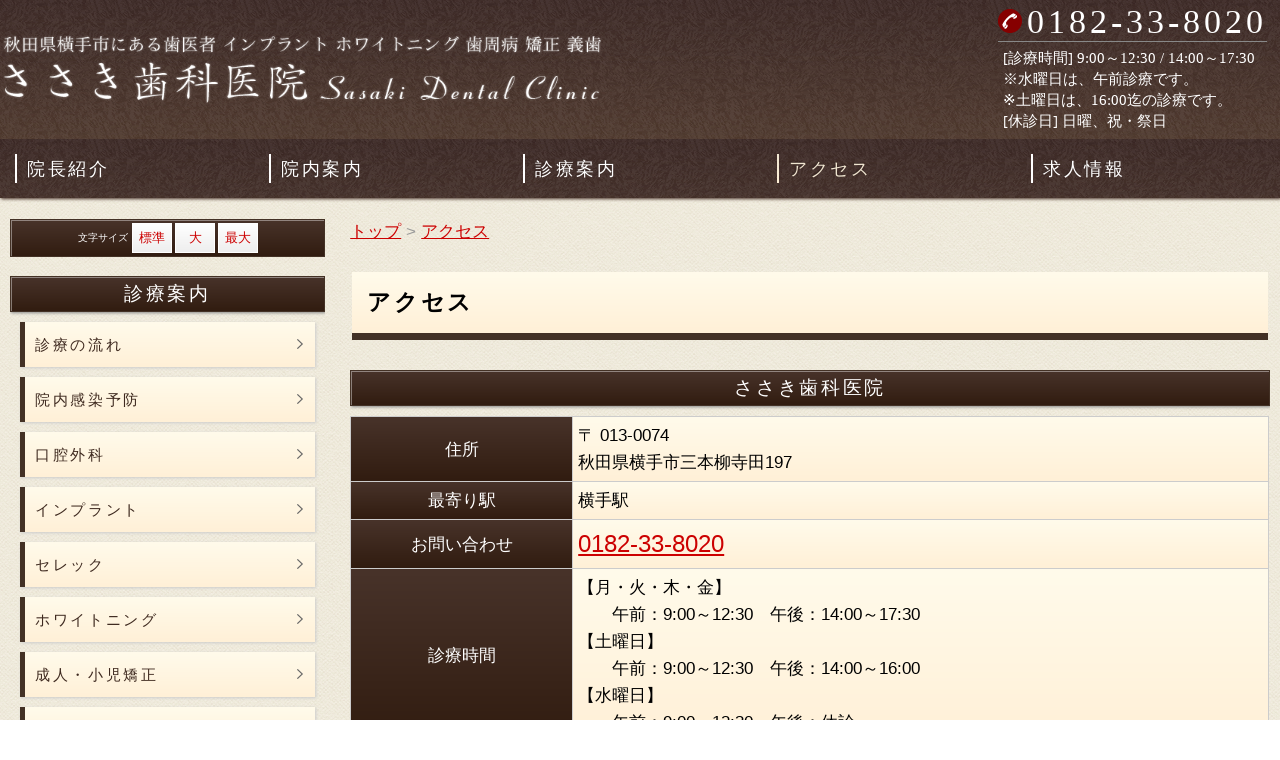

--- FILE ---
content_type: text/html; charset=UTF-8
request_url: https://www.sasakishikaiin.com/access
body_size: 6648
content:
<!DOCTYPE html>
<html>
<head>
<meta charset="UTF-8">
<meta http-equiv="X-UA-Compatible" content="IE=edge">
<meta name="viewport" content="width=device-width, user-scalable=no, maximum-scale=1, initial-scale=1, viewport-fit=cover">
<meta name="format-detection" content="telephone=no">
<meta name="description" content="秋田県横手市のささき歯科医院です。こちらでは当院へのアクセスマップを掲載しております。">
<meta name="SKYPE_TOOLBAR" content="SKYPE_TOOLBAR_PARSER_COMPATIBLE">
<meta property="og:title" content="アクセス - 秋田県横手市の歯医者｜ささき歯科医院">
<meta property="og:type" content="article">
<meta property="og:locale" content="ja_JP">
<meta property="og:url" content="https://www.sasakishikaiin.com/access">
<meta property="og:site_name" content="秋田県横手市の歯医者｜ささき歯科医院">
<meta property="og:image" content="https://p2.ssl-cdn.jp/var/data/u/9f/971fd9fe451/img/ogp.png?cache=1440640554">
<meta property="og:description" content="秋田県横手市のささき歯科医院です。こちらでは当院へのアクセスマップを掲載しております。">
<title>アクセス - 秋田県横手市の歯医者｜ささき歯科医院</title>
<link rel="canonical" href="https://www.sasakishikaiin.com/access">
<link rel="icon" type="image/x-icon" href="https://p2.ssl-cdn.jp/var/data/u/9f/971fd9fe451/img/favicon.ico?cache=1440578622">
<link rel="shortcut icon" type="image/x-icon" href="https://p2.ssl-cdn.jp/var/data/u/9f/971fd9fe451/img/favicon.ico?cache=1440578622">
<link rel="apple-touch-icon" href="https://p2.ssl-cdn.jp/var/data/u/9f/971fd9fe451/img/webclip.png?cache=1440578622">
<link rel="apple-touch-icon-precomposed" href="https://p2.ssl-cdn.jp/var/data/u/9f/971fd9fe451/img/webclip.png?cache=1440578622">
<link rel="stylesheet" media="all" href="https://p2.ssl-cdn.jp/share/css/theme/cache/two/dt-6-1.css?cache=20260120172614">
<link rel="stylesheet" media="all" href="https://p2.ssl-cdn.jp/prj/service/drj/base.css">
<link rel="stylesheet" media="all" href="https://p2.ssl-cdn.jp/var/data/u/12/8dda768d382/css/site.css">
<link rel="stylesheet" media="all" href="https://p2.ssl-cdn.jp/var/data/u/9f/971fd9fe451/css/site.css?cache=1698807032">
<script type="text/javascript" src="https://p2.ssl-cdn.jp/share/js/lib/jquery/versions/jquery-1.9.1.min.js?cache=20260120172614"></script>
<script type="text/javascript" src="https://p2.ssl-cdn.jp/share/js/app/Config/viewer-require.js?cache=20260120172614"></script>
<script type="text/javascript">
    require.urlArgs = 'cache=20260120172614';
    require.baseUrl = 'https://p2.ssl-cdn.jp/share/js';
</script>
<script type="text/javascript" src="https://p2.ssl-cdn.jp/share/js/lib/require/require.js?cache=20260120172614"></script>
<script type="application/ld+json">{"@context":"https:\/\/schema.org","@type":"BreadcrumbList","itemListElement":[{"@type":"ListItem","position":1,"name":"トップ","item":"https:\/\/www.sasakishikaiin.com\/"},{"@type":"ListItem","position":2,"name":"アクセス","item":"https:\/\/www.sasakishikaiin.com\/access"}]}</script>
<meta name="keywords" content="秋田県,横手市,歯科医院,インプラント,矯正歯科,審美歯科,ホワイトニング" />
<meta name="msvalidate.01" content="8FD251B79398BEEF3ADF7ECDF7594B7B" />
<script>
  (function(i,s,o,g,r,a,m){i['GoogleAnalyticsObject']=r;i[r]=i[r]||function(){
  (i[r].q=i[r].q||[]).push(arguments)},i[r].l=1*new Date();a=s.createElement(o),
  m=s.getElementsByTagName(o)[0];a.async=1;a.src=g;m.parentNode.insertBefore(a,m)
  })(window,document,'script','//www.google-analytics.com/analytics.js','ga');

  ga('create', 'UA-24811132-21', 'auto');
  ga('send', 'pageview');

</script>

<!-- Google Tag Manager -->
<script>(function(w,d,s,l,i){w[l]=w[l]||[];w[l].push({'gtm.start':
new Date().getTime(),event:'gtm.js'});var f=d.getElementsByTagName(s)[0],
j=d.createElement(s),dl=l!='dataLayer'?'&l='+l:'';j.async=true;j.src=
'https://www.googletagmanager.com/gtm.js?id='+i+dl;f.parentNode.insertBefore(j,f);
})(window,document,'script','dataLayer','GTM-M7DLLJG');</script>
<!-- End Google Tag Manager -->

<!-- Google tag (gtag.js) -->
<script async src="https://www.googletagmanager.com/gtag/js?id=G-LHWCNLZ09T"></script>
<script>
  window.dataLayer = window.dataLayer || [];
  function gtag(){dataLayer.push(arguments);}
  gtag('js', new Date());

  gtag('config', 'G-LHWCNLZ09T');
</script></head>
<body class="page-body dt-6-1 device-pc" data-page-id="20108" data-url="/access" data-id-path="/19786/20108/" data-http-root="http://www.sasakishikaiin.com" data-https-root="https://www.sasakishikaiin.com" data-max-width="1280-" data-site-ssl="1" data-sub-domain="sasakishikaiin" style="">
<!-- Google Tag Manager (noscript) -->
<noscript><iframe src="https://www.googletagmanager.com/ns.html?id=GTM-M7DLLJG"
height="0" width="0" style="display:none;visibility:hidden"></iframe></noscript>
<!-- End Google Tag Manager (noscript) --><script>(function() {if (document.addEventListener) {    if ($(document).data("disable-click") === undefined) {        $(document).data("disable-click", "1");    }    document.addEventListener("click", function (evt) {        if ($(document).data("disable-click") == "1") {            evt.stopPropagation(); evt.preventDefault();            return false;        };    }, true);}var width=$(window).width()|$(document).width();$("body").addClass(width>=1024?"width-large":(width>=768?"width-medium":"width-small"));if (navigator.userAgent.toLowerCase().indexOf("mac os x") != -1    && navigator.userAgent.toLowerCase().indexOf("iphone os") == -1    && "ontouchstart" in window) {    $("body").removeClass("device-pc device-tablet device-sphone").addClass("device-tablet");}})();</script>
<div class="layout-page">

<!-- HEADER -->
<header class="layout-header">

    <!-- BLOCK -->
    <div data-block-id="311431" class="block block-HeaderSet1 ">
        <div class="b-body">
            <div class="part part-HeaderSet1">
                <div class="unit1">
                </div>
                <div class="unit2">
                <h1><div class="piece piece-Image"><a href="https://www.sasakishikaiin.com/" title="トップページ"><img src="https://p2.ssl-cdn.jp/var/data/u/9f/971fd9fe451/img/22/2292b59f0342ead7da89c2dcb004938c.png.webp" alt="秋田県横手市の歯医者 ささき歯科医院"></a></div></h1>
<div class="menu">                <div class="tel">
                <div class="piece piece-Phone"><span itemprop="tel">0182-33-8020</span></div>
                <p class="piece piece-PlainText" >[診療時間] 9:00～12:30 / 14:00～17:30<br>
※水曜日は、午前診療です。<br>
※土曜日は、16:00迄の診療です。<br>
[休診日] 日曜、祝・祭日</p>
                    </div>
                </div>
                <div class="trigger" ><div><a href=""><span>MENU</span></a></div></div>
                </div>
                <div class="unit3">
                </div>
                <div class="unit4">
                
                <ul class="piece piece-GlobalMenu SetItem5">
                    <li><a href="https://www.sasakishikaiin.com/doctor" title="院長紹介">院長紹介</a>                    </li>
                    <li><a href="https://www.sasakishikaiin.com/clinic_info" title="院内案内">院内案内</a>                    </li>
                    <li><a href="https://www.sasakishikaiin.com/medical_info" class="close">診療案内</a>
                        <div>
                        <ul>
                            <li><a href="https://www.sasakishikaiin.com/medical_info" title="診療案内">診療案内</a>                            </li>
                            <li><a href="https://www.sasakishikaiin.com/medical_info/flow" title="診療の流れ">診療の流れ</a>                            </li>
                            <li><a href="https://www.sasakishikaiin.com/medical_info/infection_prevention" title="院内感染予防">院内感染予防</a>                            </li>
                            <li><a href="https://www.sasakishikaiin.com/medical_info/dental-surgery" title="口腔外科">口腔外科</a>                            </li>
                            <li><a href="https://www.sasakishikaiin.com/medical_info/implant" title="インプラント">インプラント</a>                            </li>
                            <li><a href="https://www.sasakishikaiin.com/medical_info/selleck" title="セレック">セレック</a>                            </li>
                            <li><a href="https://www.sasakishikaiin.com/medical_info/whitening" title="ホワイトニング">ホワイトニング</a>                            </li>
                            <li><a href="https://www.sasakishikaiin.com/medical_info/orthodontic" title="成人・小児矯正">成人・小児矯正</a>                            </li>
                            <li><a href="https://www.sasakishikaiin.com/medical_info/invisalign" title="インビザライン">インビザライン</a>                            </li>
                            <li><a href="https://www.sasakishikaiin.com/medical_info/tooth_decay" title="虫歯治療">虫歯治療</a>                            </li>
                            <li><a href="https://www.sasakishikaiin.com/medical_info/dental_cleaning" title="歯のクリーニング">歯のクリーニング</a>                            </li>
                            <li><a href="https://www.sasakishikaiin.com/medical_info/perio" title="歯周内科">歯周内科</a>                            </li>
                            <li><a href="https://www.sasakishikaiin.com/medical_info/denture" title="義歯">義歯</a>                            </li>
                            <li><a href="https://www.sasakishikaiin.com/medical_info/laser" title="レーザー治療">レーザー治療</a>                            </li>
                            <li><a href="https://www.sasakishikaiin.com/medical_info/breath" title="口臭治療">口臭治療</a>                            </li>
                            <li><a href="https://www.sasakishikaiin.com/medical_info/tooth_extraction" title="親知らずの抜歯">親知らずの抜歯</a>                            </li>
                            <li><a href="https://www.sasakishikaiin.com/medical_info/second_opinion" title="セカンドオピニオン">セカンドオピニオン</a>                            </li>
                            <li><a href="https://www.sasakishikaiin.com/medical_info/price" title="自費料金">自費料金</a>                            </li>
                        </ul>
                        </div>
                    </li>
                    <li><a href="https://www.sasakishikaiin.com/access" title="アクセス">アクセス</a>                    </li>
                    <li><a href="https://www.sasakishikaiin.com/job-offer" class="close">求人情報</a>
                        <div>
                        <ul>
                            <li><a href="https://www.sasakishikaiin.com/job-offer" title="求人募集要項">求人情報</a>                            </li>
                            <li><a href="https://www.sasakishikaiin.com/job-offer/dh" title="歯科衛生士求人">歯科衛生士求人</a>                            </li>
                            <li><a href="https://www.sasakishikaiin.com/job-offer/da" title="受付兼助手求人">受付兼助手求人</a>                            </li>
                        </ul>
                        </div>
                    </li>
                </ul>

                </div>
                <div class="unit5">
                
                <ul class="piece piece-SphoneMenu">
                    <li><a href="https://www.sasakishikaiin.com/" title="トップページ" class="home">ホーム</a>
                    </li>
                    <li><a href="https://www.sasakishikaiin.com/access" title="アクセス" class="access">アクセス</a>
                    </li>
                    <li><a href="tel:0182-33-8020" title="0182-33-8020" class="tel">お問合せ（電話）</a>
                    </li>
                </ul>

                <div class="piece piece-CustomSearch""></div>
                <div class="piece piece-DismissButton"></div>
                </div>
                <div class="TriggerMenu" data-triggermenu></div>
                <div class="MobileCv"></div>
            </div>
        </div>
    </div>
    <!-- BLOCK -->

</header>
<!-- HEADER -->

<!-- BODY-HEADER -->
<div class="layout-body-header ct-6-1 device-pc width-large">

</div>
<!-- BODY-HEADER -->

<div class="layout-body layout-two-col-a">

<!-- CONTENTS -->
<div class="layout-contents ct-6-1 device-pc width-large">

    <!-- BLOCK -->
    <div data-block-id="128372" class="block block-Breadcrumb ">
        <div class="b-body">
            <div class="part part-Breadcrumb">
                <span class="piece piece-Breadcrumb"><a href="https://www.sasakishikaiin.com/" title="トップページ"><span title="トップ">トップ</span></a> <span class="delimiter">&#x3e;</span> <span><a href="https://www.sasakishikaiin.com/access" title="アクセス"><span title="アクセス">アクセス</span></a></span></span>
            </div>
        </div>
    </div>
    <!-- BLOCK -->

    <!-- BLOCK -->
    <div data-block-id="128373" class="block block-Heading ">
        <h1 class="part part-Heading">
            <span class="piece piece-Heading">アクセス</span>
        </h1>
    </div>
    <!-- BLOCK -->

    <!-- BLOCK -->
    <div data-block-id="128388" class="block block-Table ">
        <div class="b-head pattern1"><h1><span>ささき歯科医院</span></h1></div>
        <div class="b-body">
            <div class="part part-Table">
                <table class="piece piece-Table pattern1"><tbody class="align-center vertical-align-center"><tr><th>住所</th><td class="RichText">〒 013-0074 <br>秋田県横手市三本柳寺田197</td></tr><tr><th>最寄り駅</th><td class="RichText">横手駅</td></tr><tr><th>お問い合わせ</th><td class="RichText"><span class="w-f-s-x-large"><a href="tel:0182-33-8020" title="0182-33-8020">0182-33-8020</a></span></td></tr><tr><th>診療時間</th><td class="RichText">【月・火・木・金】<br>　　午前：9:00～12:30　午後：14:00～17:30<br>【土曜日】<br>　　午前：9:00～12:30　午後：14:00～16:00<br>【水曜日】<br>　　午前：9:00～12:30　午後：休診</td></tr><tr><th>休診日</th><td class="RichText"><span class="w-f-c-red">日曜日、祝・祭日</span></td></tr></tbody></table>
            </div>
        </div>
    </div>
    <!-- BLOCK -->

    <!-- BLOCK -->
    <div data-block-id="128390" class="block block-Map ">
        <div class="b-head pattern1"><h1><span>アクセスマップ</span></h1></div>
        <div class="b-body">
            <div class="part part-Map">
                <div class="piece piece-Map"><div class="map"><iframe frameborder="0" scrolling="no" marginheight="0" marginwidth="0" src="https://www.google.com/maps/embed/v1/place?zoom=15&q=秋田県横手市三本柳寺田１９７ ささき歯科医院&key=AIzaSyBoyQg8m2-YcDwazeJitswY1eYl6-MLeuI"></iframe></div></div>
            </div>
        </div>
    </div>
    <!-- BLOCK -->

</div>
<!-- CONTENTS -->

<!-- NAVIGATION -->
<div class="layout-navigations">
<nav class="layout-navigation">

    <!-- BLOCK -->
    <div data-block-id="210308" class="block block-MultiFunction ">
        <div class="b-body">
            <div class="part part-MultiFunction">
                <div class="piece piece-MultiFunction" data-sphone="0"><div class="search" data-pc="0" data-tablet="0" data-sphone="0"><div data-searchbox-id=""><gcse:search></gcse:search></div></div><div class="fontsize" data-pc="1" data-tablet="1" data-sphone="0"><table>
                          <tr>
                              <th><span>文字</span><span>サイズ</span></th>
                              <td><button class="medium" data-font-size="100%"><span>標準</span></button></td>
                              <td><button class="large" data-font-size="110%"><span>大</span></button></td>
                              <td><button class="x-large" data-font-size="120%"><span>最大</span></button></td>
                          </tr>
                      </table></div></div>
            </div>
        </div>
    </div>
    <!-- BLOCK -->

    <!-- BLOCK -->
    <div data-block-id="210309" class="block block-VerticalList ">
        <div class="b-head pattern1"><h1><span>診療案内</span></h1></div>
        <div class="b-body">
            <div class="part part-VerticalList">
                
                <ul class="piece piece-VerticalList SetItem17">
                    <li><a href="https://www.sasakishikaiin.com/medical_info/flow" title="診療の流れ">診療の流れ</a>                    </li>
                    <li><a href="https://www.sasakishikaiin.com/medical_info/infection_prevention" title="院内感染予防">院内感染予防</a>                    </li>
                    <li><a href="https://www.sasakishikaiin.com/medical_info/dental-surgery" title="口腔外科">口腔外科</a>                    </li>
                    <li><a href="https://www.sasakishikaiin.com/medical_info/implant" title="インプラント">インプラント</a>                    </li>
                    <li><a href="https://www.sasakishikaiin.com/medical_info/selleck" title="セレック">セレック</a>                    </li>
                    <li><a href="https://www.sasakishikaiin.com/medical_info/whitening" title="ホワイトニング">ホワイトニング</a>                    </li>
                    <li><a href="https://www.sasakishikaiin.com/medical_info/orthodontic" title="成人・小児矯正">成人・小児矯正</a>                    </li>
                    <li><a href="https://www.sasakishikaiin.com/medical_info/invisalign" title="インビザライン">インビザライン</a>                    </li>
                    <li><a href="https://www.sasakishikaiin.com/medical_info/tooth_decay" title="虫歯治療">虫歯治療</a>                    </li>
                    <li><a href="https://www.sasakishikaiin.com/medical_info/dental_cleaning" title="歯のクリーニング">歯のクリーニング</a>                    </li>
                    <li><a href="https://www.sasakishikaiin.com/medical_info/perio" title="歯周内科">歯周内科</a>                    </li>
                    <li><a href="https://www.sasakishikaiin.com/medical_info/denture" title="義歯">義歯</a>                    </li>
                    <li><a href="https://www.sasakishikaiin.com/medical_info/laser" title="レーザー治療">レーザー治療</a>                    </li>
                    <li><a href="https://www.sasakishikaiin.com/medical_info/breath" title="口臭治療">口臭治療</a>                    </li>
                    <li><a href="https://www.sasakishikaiin.com/medical_info/tooth_extraction" title="親知らずの抜歯">親知らずの抜歯</a>                    </li>
                    <li><a href="https://www.sasakishikaiin.com/medical_info/second_opinion" title="セカンドオピニオン">セカンドオピニオン</a>                    </li>
                    <li><a href="https://www.sasakishikaiin.com/medical_info/price" title="自費料金">自費料金</a>                    </li>
                </ul>

            </div>
        </div>
    </div>
    <!-- BLOCK -->

    <!-- BLOCK -->
    <div data-block-id="210304" class="block block-ContactData ">
        <div class="b-head pattern1"><h1><span>ささき歯科医院</span></h1></div>
        <div class="b-body">
            <div class="part part-ContactData">
                <div class="piece piece-Image"><img src="https://p2.ssl-cdn.jp/var/data/u/9f/971fd9fe451/img/56/56a0533fdc807d9ba014cad0ce2548ad.png.webp" alt="秋田県横手市の歯医者 ささき歯科医院"></div>
                <div class="piece piece-Phone"><span itemprop="tel">0182-33-8020</span></div>
                <p class="piece piece-PlainText" ></p>
                <div class="piece piece-Address" itemprop="address"><span itemprop="postal-code" class="postal-code">013-0074</span> <span itemprop="region">秋田県</span> <span itemprop="locality">横手市三本柳寺田</span> <span itemprop="street-address">197</span> </div>
            </div>
        </div>
    </div>
    <!-- BLOCK -->

    <!-- BLOCK -->
    <div data-block-id="210310" class="block block-Table ">
        <div class="b-head pattern1"><h1><span>診療時間</span></h1></div>
        <div class="b-body">
            <div class="part part-Table">
                <table class="piece piece-Table pattern1"><thead class="align-center"><tr><th>診療時間／日付</th><th>月</th><th>火</th><th>水</th><th>木</th><th>金</th><th>土</th><th>日</th></tr></thead><tbody class="align-center vertical-align-center"><tr><th>9:00～12:30</th><td class="RichText"><div class="w-a-center">○</div></td><td class="RichText"><div class="w-a-center">○</div></td><td class="RichText"><div class="w-a-center">○</div></td><td class="RichText"><div class="w-a-center">○</div></td><td class="RichText"><div class="w-a-center">○</div></td><td class="RichText"><div class="w-a-center">○</div></td><td class="RichText"><span class="w-f-c-red"><div class="w-a-center">休</div></span></td></tr><tr><th>14:00～17:30</th><td class="RichText"><div class="w-a-center">○</div></td><td class="RichText"><div class="w-a-center">○</div></td><td class="RichText"><span class="w-f-c-red"><div class="w-a-center">休</div></span></td><td class="RichText"><div class="w-a-center">○</div></td><td class="RichText"><div class="w-a-center">○</div></td><td class="RichText"><div class="w-a-center">16:00迄</div></td><td class="RichText"><span class="w-f-c-red"><div class="w-a-center">休</div></span></td></tr></tbody></table>
            </div>
            <div class="part part-RichText">
                <div class="piece piece-RichText RichText"><span class="w-f-c-red">［休診日］日曜・祝日<br></span></div>

            </div>
        </div>
    </div>
    <!-- BLOCK -->

    <!-- BLOCK -->
    <div data-block-id="210314" class="block block-Html ccc-g-calen">
        <div class="b-head pattern1"><h1><span>月間予定表</span></h1></div>
        <div class="b-body">
            <div class="part part-Html">
                <div class="piece piece-Html"><iframe src="https://www.google.com/calendar/embed?title=%E6%9C%88%E5%88%8A%E4%BA%88%E5%AE%9A%E8%A1%A8&amp;showTitle=0&amp;showPrint=0&amp;showTabs=0&amp;showTz=0&amp;height=350&amp;wkst=1&amp;bgcolor=%23FFFFFF&amp;src=9tmklklhhuknpm9t0j6l1nfcq4%40group.calendar.google.com&amp;color=%23A32929&amp;src=ja.japanese%23holiday%40group.v.calendar.google.com&amp;color=%23125A12&amp;src=6vm5vtoed0u067p3qp0i91b0es%40group.calendar.google.com&amp;color=%232952A3&amp;ctz=Asia%2FTokyo" style=" border-width:0 " width="100%" height="340" frameborder="0" scrolling="no"></iframe></div>
            </div>
            <div class="part part-Html">
                <div class="piece piece-Html"><span class="link-button"><a href="https://www.google.com/calendar/embed?title=%E6%9C%88%E5%88%8A%E4%BA%88%E5%AE%9A%E8%A1%A8&amp;showTitle=0&amp;showPrint=0&amp;showTabs=0&amp;showTz=0&amp;height=350&amp;wkst=1&amp;bgcolor=%23FFFFFF&amp;src=9tmklklhhuknpm9t0j6l1nfcq4%40group.calendar.google.com&amp;color=%23A32929&amp;src=ja.japanese%23holiday%40group.v.calendar.google.com&amp;color=%23125A12&amp;src=6vm5vtoed0u067p3qp0i91b0es%40group.calendar.google.com&amp;color=%232952A3&amp;ctz=Asia%2FTokyo" target="_blank"><font size="-1">カレンダーが表示されない方はこちら</font></a></span></div>
            </div>
        </div>
    </div>
    <!-- BLOCK -->

    <!-- BLOCK -->
    <div data-block-id="210305" class="block block-Map ">
        <div class="b-head pattern1"><h1><span>アクセスマップ</span></h1></div>
        <div class="b-body">
            <div class="part part-Map">
                <div class="piece piece-Map"><div class="map"><iframe frameborder="0" scrolling="no" marginheight="0" marginwidth="0" src="https://www.google.com/maps/embed/v1/place?zoom=15&q=秋田県横手市三本柳寺田１９７ ささき歯科医院&key=AIzaSyBoyQg8m2-YcDwazeJitswY1eYl6-MLeuI"></iframe></div></div>
            </div>
        </div>
    </div>
    <!-- BLOCK -->

    <!-- BLOCK -->
    <div data-block-id="210311" class="block block-Html ">
        <div class="b-head pattern1"><h1><span>院長&amp;スタッフ Facebook</span></h1></div>
        <div class="b-body">
            <div class="part part-Html">
                <div class="piece piece-Html"><div id="fb-root"></div>
 
<script>(function(d, s, id) {
  var js, fjs = d.getElementsByTagName(s)[0];
  if (d.getElementById(id)) return;
  js = d.createElement(s); js.id = id;
  js.src = "//connect.facebook.net/ja_JP/sdk.js#xfbml=1&version=v2.4&appId=xxxxxxxxxxxx";
  fjs.parentNode.insertBefore(js, fjs);
}(document, 'script', 'facebook-jssdk'));</script>
<script>
  var timer = false;
  $(window).resize(function() {
      if (timer !== false) {
        clearTimeout(timer);
      }
      timer = setTimeout(function() {
        boxWidth=$('#pagePlugin').width();
        currentWidth=$('#pagePlugin .fb-page').attr('data-width');
        if(boxWidth != currentWidth){
          $('#pagePlugin .fb-page').attr('data-width', boxWidth);
          FB.XFBML.parse(document.getElementById('pagePlugin'));
        }
      }, 200);
  });
</script>
<div id="pagePlugin">
<div class="fb-page" data-href="https://www.facebook.com/pages/%E3%81%95%E3%81%95%E3%81%8D%E6%AD%AF%E7%A7%91%E5%8C%BB%E9%99%A2/475934665945009" data-width="500" data-small-header="false" data-adapt-container-width="true" data-hide-cover="false" data-show-facepile="true" data-show-posts="true">
<div class="fb-xfbml-parse-ignore">
<blockquote cite="https://www.facebook.com/pages/%E3%81%95%E3%81%95%E3%81%8D%E6%AD%AF%E7%A7%91%E5%8C%BB%E9%99%A2/475934665945009"><a href="https://www.facebook.com/pages/%E3%81%95%E3%81%95%E3%81%8D%E6%AD%AF%E7%A7%91%E5%8C%BB%E9%99%A2/475934665945009">ささき歯科医院</a></blockquote>
</div>
</div>
</div></div>
            </div>
        </div>
    </div>
    <!-- BLOCK -->

    <!-- BLOCK -->
    <div data-block-id="210313" class="block block-Image ">
        <div class="b-body SetItem1 SetItemSmall1">
            <div class="part part-Image">
                <div class="piece piece-Image"><a href="http://blog.livedoor.jp/tsasaki_dental/" title="http://blog.livedoor.jp/tsasaki_dental/" target="_blank" rel="noopener"><img src="https://p2.ssl-cdn.jp/var/data/u/9f/971fd9fe451/img/c0/c0a936bc02e30b49c597d3cd64ac505d.jpeg.webp" alt="ささき歯科医院ブログ 院長・スタッフBLOG"></a></div>
            </div>
        </div>
    </div>
    <!-- BLOCK -->

    <!-- BLOCK -->
    <div data-block-id="210315" class="block block-Image ">
        <div class="b-body SetItem1 SetItemSmall1">
            <div class="part part-Image">
                <div class="piece piece-Image"><a href="https://www.sasakishikaiin.com/radio" title="横手かまくらエフエム"><img src="https://p2.ssl-cdn.jp/var/data/u/9f/971fd9fe451/img/d1/d157032863a0ff9b7c8d4c3d598750ef.jpeg.webp" alt="横手かまくらエフエム"></a></div>
            </div>
        </div>
    </div>
    <!-- BLOCK -->

    <!-- BLOCK -->
    <div data-block-id="210306" class="block block-Qr ">
        <div class="b-head pattern1"><h1><span>モバイルサイト</span></h1></div>
        <div class="b-body">
<div class="part part-Qr"><div class="text"><p class="piece piece-PlainText" >スマートフォン又は携帯電話で上記QRコードを読み取っていただき、サイトにアクセスしてください。</p></div><div class="piece piece-Qr"><img src="https://p2.ssl-cdn.jp/var/data/u/9f/971fd9fe451/img/qr.png" alt="TOPページ"></div></div>        </div>
    </div>
    <!-- BLOCK -->

</nav>
</div>
<!-- NAVIGATION -->

</div>

<!-- BODY-FOOTER -->
<div class="layout-body-footer ct-6-1 device-pc width-large">

    <!-- BLOCK -->
    <div data-block-id="128371" class="block block-PageTop ">
        <div class="b-body">
            <div class="part part-PageTop">
                <div class="piece piece-PageTop a-right" ><a href="#Top" data-tag-name="backTop">▲ページTOP</a></div>
            </div>
        </div>
    </div>
    <!-- BLOCK -->

</div>
<!-- BODY-FOOTER -->

<!-- FOOTER -->
<footer class="layout-footer">

    <!-- BLOCK -->
    <div data-block-id="210303" class="block block-SitemapFooter ">
        <div class="b-body">
            <div class="part part-SitemapFooter">
                
                <ul class="piece piece-Sitemap SetItem10">
                    <li><a href="https://www.sasakishikaiin.com/doctor" title="院長紹介">院長紹介</a>                    </li>
                    <li><a href="https://www.sasakishikaiin.com/clinic_info" title="院内案内">院内案内</a>                    </li>
                    <li><a href="https://www.sasakishikaiin.com/medical_info" title="診療案内">診療案内</a>                    </li>
                    <li><a href="https://www.sasakishikaiin.com/news" title="医院からのお知らせ">医院からのお知らせ</a>                    </li>
                    <li><a href="https://www.sasakishikaiin.com/access" title="アクセス">アクセス</a>                    </li>
                    <li><a href="https://www.sasakishikaiin.com/radio" title="横手かまくらエフエム">横手かまくらエフエム</a>                    </li>
                    <li><a href="https://www.sasakishikaiin.com/facility-standards" title="施設基準について">施設基準について</a>                    </li>
                    <li><a href="https://www.sasakishikaiin.com/sitemap" title="サイトマップ">サイトマップ</a>                    </li>
                    <li><a href="https://www.sasakishikaiin.com/job-offer" title="求人募集要項">求人募集要項</a>                    </li>
                    <li><a href="https://www.sasakishikaiin.com/privacypolicy" title="プライバシーポリシー">プライバシーポリシー</a>                    </li>
                </ul>

            </div>
        </div>
    </div>
    <!-- BLOCK -->

    <!-- BLOCK -->
    <div data-block-id="210302" class="block block-Copyright ">
        <div class="b-body">
            <div class="part part-Copyright">
                <div class="piece piece-Copyright"><p>(c) 秋田県 横手市 ささき歯科医院. All Rights Reserved.</p></div>
            </div>
        </div>
    </div>
    <!-- BLOCK -->

</footer>
<!-- FOOTER -->

</div>
<script type="text/javascript">
require(['app/Viewer/Start'], function (Start) {
Start.ViewerRouter.Viewer.useScripts(["PageTop","Sitemap","MultiFunction","ButtonList","VerticalList","Button"], 'piece');
Start.ViewerRouter.Viewer.useScripts(["HeaderSet1"], 'part');
Start.ViewerRouter.Init();
});</script>
</body>
</html>


--- FILE ---
content_type: text/css
request_url: https://p2.ssl-cdn.jp/var/data/u/9f/971fd9fe451/css/site.css?cache=1698807032
body_size: 5034
content:
@charset "utf-8";

/* ニュースブロック ※スマホ用2段表示 */
.width-small .piece table.list-article tbody tr,.width-small .piece table.list-article tbody tr td.title {display: block !important;}
.width-small .piece table.list-article tbody tr {padding-top:10px !important;}

/* CSS初期化 */

/* ----------------------------------------------------
   ヘッダー
----------------------------------------------------- */

/* ヘッダーセット1 */
.block-HeaderSet1,
.block-HeaderSet1 .part-HeaderSet1 .unit1,
.block-HeaderSet1 .part-HeaderSet1 .unit3,
.block-HeaderSet1 .part-HeaderSet1 .unit4,
.block-HeaderSet1 .part-HeaderSet1 .unit4:after {
	background: none !important;
	color: #000000 !important;
	border: none !important;
	border-radius: 0 !important;
}

.block-HeaderSet1 .part-HeaderSet1 .unit4 ul.piece-GlobalMenu > li > a {
	background: none !important;
	color: #000000 !important;
	border: none !important;
	border-radius: 0 !important;
}

/* ヘッダーセット2 */
.block-HeaderSet2 .part-HeaderSet2 .unit1 .menu ul.piece-HorizontalList li a {
	background: none !important;
	color: #000000 !important;
	border: none !important;
	border-radius: 0 !important;

}

/* ----------------------------------------------------
   サイド
----------------------------------------------------- */

/* ナビ背景 */
.block-HeaderSetSide .part-HeaderSetSide,
.block-HeaderSetSide .part-HeaderSetSide nav:after {
	background: none !important;
	color: #000000 !important;
	border: none !important;
	border-radius: 0 !important;
}

/* グローバルメニュー */
.block-HeaderSetSide .part-HeaderSetSide nav ul.piece-GlobalMenu,
.block-HeaderSetSide .part-HeaderSetSide nav ul.piece-GlobalMenu li a,
.block-HeaderSetSide .part-HeaderSetSide nav ul.piece-GlobalMenu li a:hover,
.block-HeaderSetSide .part-HeaderSetSide nav ul.piece-GlobalMenu li a.active {
	background: none !important;
	color: #000000 !important;
	border: none !important;
	border-radius: 0 !important;
}

/* サブメニュー */
.block-HeaderSetSide .part-HeaderSetSide nav ul.piece-SubMenu,
.block-HeaderSetSide .part-HeaderSetSide nav ul.piece-SubMenu li a,
.block-HeaderSetSide .part-HeaderSetSide nav ul.piece-SubMenu li a:hover,
.block-HeaderSetSide .part-HeaderSetSide nav ul.piece-SubMenu li a.active {
	background: none !important;
	color: #000000 !important;
	border: none !important;
	border-radius: 0 !important;
}

/* ----------------------------------------------------
   共通項目
----------------------------------------------------- */

/* h1見出し */
.block .b-head.pattern1 h1,
.block .b-head.pattern2 h1,
.block .b-head.pattern2 h1:before,
.block .b-head.pattern3 h1 {
	background: none !important;
	color: #000000 !important;
	border: none !important;
	border-radius: 0 !important;
}

/* h2見出し */
.piece-Heading,
.piece-Heading:before {
	background: none !important;
	color: #000000 !important;
	border: none !important;
	border-radius: 0 !important;
}

.piece-Heading:after {
	display: none !important;
}

/* ----------------------------------------------------
   フッター
----------------------------------------------------- */

/* ソーシャルボタン */
.block-SocialButton .part-SocialButton {
	background: none !important;
	color: #000000 !important;
	border: none !important;
	border-radius: 0 !important;
}

/* サイトマップ */
.block-SitemapFooter .b-body {
	background: none !important;
	color: #000000 !important;
	border: none !important;
	border-radius: 0 !important;
}

/* ----------------------------------------------------
   中ページ共用
----------------------------------------------------- */

/* ページ見出し */
.block-Heading,
.block-Heading h1 {
	background: none !important;
	color: #000000 !important;
	border: none !important;
	border-radius: 0 !important;
}

/* セットA */
.block-SetA .piece-Button a {
	background: none !important;
	color: #000000 !important;
	border: none !important;
	border-radius: 0 !important;
}

/* セットB */
.block-SetB .part-SetB:before,
.block-SetB .part-SetB:after,
.block-SetB .piece-Image,
.block-SetB .b-body,
.block-SetB .b-body .part {
	background: none !important;
	color: #000000 !important;
	border: none !important;
	border-radius: 0 !important;
	box-shadow: none !important;
}

.block-SetB .part-SetB > a:before {
	background: none !important;
	color: #000000 !important;
	border: none !important;
	border-radius: 0 !important;
}

/* セットC */
.block-SetC .piece-Heading,
.block-SetC .b-body .part,
.block-SetC .piece-VerticalList,
.block-SetC .piece-VerticalList li a {
	background: none !important;
	color: #000000 !important;
	border: none !important;
	border-radius: 0 !important;
}

/* テーブル */
.block-Table,
.block-Table table,
.block-Table caption,
.block-Table table th,
.block-Table table td {
	background: none !important;
	color: #000000 !important;
}

/* スクエア */
.block-Square .caption span {
	background: none !important;
	color: #000000 !important;
	border: none !important;
	border-radius: 0 !important;
}

/* ボタン */
.block-ButtonList .part-ButtonList ul li a {
	background: none !important;
	color: #000000 !important;
}

/* 縦リスト */
.block-VerticalList h1,
.block-VerticalList .b-body .part-VerticalList ul li {
	background: none !important;
	color: #000000 !important;
	border: none !important;
	border-radius: 0 !important;
}

/* ページトップ */
.block-PageTop .b-body .part-PageTop .piece-PageTop a {
	background: none !important;
	color: #000000 !important;
	border: none !important;
	border-radius: 0 !important;
}

/* 最新ブログ一覧(サムネイル画像) */
/* 最新ニュース一覧(サムネイル画像) */
.block-BlogRichList .list-article-rich2 .item a:hover,
.block-NewsRichList .list-article-rich2 .item a:hover {
	border-color: #DDDDDD !important;
}

/* イベント一覧 */
.block-EventList .entry a {
	background: none !important;
	color: #000000 !important;
	border: none !important;
	border-radius: 0 !important;
}

.block-EventList table,
.block-EventList caption,
.block-EventList table th,
.block-EventList table td {
	background: none !important;
	color: #000000 !important;
}

/* 新しいカレンダー */
.block-GeneralCalendar ul.navigation {
	background: none !important;
	color: #000000 !important;
}

/* 新しいイベント連動カレンダー */
.block-EventCalendar ul.navigation {
	background: none !important;
	color: #000000 !important;
}

/* -----------------------------------------------------
  全体
----------------------------------------------------- */

.page-body.device-pc[data-max-width="1280-"] .layout-page .layout-body-header, .page-body.device-pc[data-max-width="1280-"] .layout-page .layout-body, .page-body.device-pc[data-max-width="1280-"] .layout-page .layout-body-footer {
	padding: 0 10px !important;
}

.layout-body {
	padding: 0 10px !important;
}

.layout-page {
	background: url(/var/data/u/9f/971fd9fe451/usr/layout-page_bg.png) repeat center top !important;
	font-size: 120%;
}

/* リンクのアウトライン削除 */
a:active,a:focus {
	outline:none;
}

/* フォント指定 */
.block {
	font-family: "Verdana", "游ゴシック", "Yu Gothic", "ヒラギノ角ゴ ProN W3", "Hiragino Kaku Gothic ProN", "メイリオ", "Meiryo", sans-serif !important;
}

/* ----------------------------------------------------
   ヘッダー
----------------------------------------------------- */

/* ヘッダーセット1 */
.layout-header .block {
	max-width: none !important;
}

.layout-header .block-HeaderSet1 {
	background: url(/var/data/u/9f/971fd9fe451/usr/header_footer_bg.png) repeat center top !important;
	box-shadow: 1px 1px 3px #48332A !important;
	color: #FFFFFF !important;
}

.block-HeaderSet1 .b-body .part-HeaderSet1 {
	color: #FFFFFF !important;
	font-family: "Times New Roman", "游明朝", "Yu Mincho", "ヒラギノ明朝 ProN W3", "Hiragino Mincho ProN", "ＭＳ Ｐ明朝", "ＭＳ 明朝", serif !important;
}

.block-HeaderSet1 .b-body .part-HeaderSet1 .unit2 {
	border-spacing: 3px !important;
}

/* サブメニュー */
.block-HeaderSet1 .b-body .part-HeaderSet1 .unit1 ul.piece-SubMenu li a,
.block-HeaderSet1 .part-HeaderSet1 .unit3 ul.piece-SubMenu li a {
	color: #FFFFFF !important;
}

/* グローバルメニュー */
.block-HeaderSet1 .part-HeaderSet1 .unit4 ul.piece-GlobalMenu > li > a {
	color: #FFFFFF !important;
}

.block-HeaderSet1 .b-body .part-HeaderSet1 .unit4 ul.piece-GlobalMenu > li > a.active::before {
	background-color: transparent !important;
}

.block-HeaderSet1 .b-body .part-HeaderSet1 .unit4 ul.piece-GlobalMenu > li {
	border-top: none !important;
}

.block-HeaderSet1 .b-body .part-HeaderSet1 .unit4 {
	background: url(/var/data/u/9f/971fd9fe451/usr/header_footer_bg.png) repeat center top !important;
	padding: 5px !important;
}

/* リンク */
.block-HeaderSet1 .b-body .part-HeaderSet1 .unit4 ul.piece-GlobalMenu > li > a {
	color: #FFFFFF !important;
	letter-spacing: 2pt !important;
	font-size: 120% !important;
}

.block-HeaderSet1 .b-body .part-HeaderSet1 .unit4 ul.piece-GlobalMenu > li > a::before {
	background-image: linear-gradient(180deg, #FFFFFF 0%, #FFFFFF 100%) !important;
}

/* リンク（ホバー） */
.block-HeaderSet1 .b-body .part-HeaderSet1 .unit4 ul.piece-GlobalMenu > li > a:hover {
	color: #F2AA6A !important;
}

.block-HeaderSet1 .b-body .part-HeaderSet1 .unit4 ul.piece-GlobalMenu > li > a:hover::before {
	background-image: linear-gradient(180deg, #F2AA6A 0%, #F2AA6A 100%) !important;
}

/* リンク（アクティブ） */
.block.block-HeaderSet1 .b-body .part-HeaderSet1 .unit4 ul.piece-GlobalMenu > li > a.active {
	color: #F0E6D1 !important;
}

.block-HeaderSet1 .b-body .part-HeaderSet1 .unit4 ul.piece-GlobalMenu > li > a.active::before {
	background-image: linear-gradient(180deg, #F0E6D1 0%, #FFF0D7 100%) !important;
}

/* スマホ用ナビ */
.block-HeaderSet1 .b-body .part-HeaderSet1 .TriggerMenu ul {
	/* Firefox */
	background: -moz-linear-gradient(to bottom, #CFC69A 0%, #EFECDD 100%) !important;
	/* Chrom と Safari */
	background: -webkit-gradient(linear, center top, center bottom, from(#CFC69A), to(#EFECDD)) !important;
	/* 共通 */
	background: linear-gradient(to bottom, #CFC69A 0%, #EFECDD 100%) !important;
}

.block-HeaderSet1 .b-body .part-HeaderSet1 .unit2 .trigger div a span {
	background: transparent url(/var/data/u/9f/971fd9fe451/usr/menu_ico.png) no-repeat scroll center center / 100px 36px !important;
}

.block-HeaderSet1 .b-body .part-HeaderSet1 .TriggerMenu ul li a {
	/* Firefox */
	background: -moz-linear-gradient(to bottom, #CFC69A 0%, #EFECDD 100%) !important;
	/* Chrom と Safari */
	background: -webkit-gradient(linear, center top, center bottom, from(#CFC69A), to(#EFECDD)) !important;
	/* 共通 */
	background: linear-gradient(to bottom, #CFC69A 0%, #EFECDD 100%) !important;
	border: 1px solid #C2B781 !important;
	color: #422E24 !important;
}

.block-HeaderSet1 .b-body .part-HeaderSet1 .TriggerMenu ul li a::before {
	border-left: 5px solid #422E24 !important;
}

.block-HeaderSet1 .b-body .part-HeaderSet1 .TriggerMenu ul li a:hover {
	color: #F2AA6A !important;
}

.block-HeaderSet1 .b-body .part-HeaderSet1 .TriggerMenu ul li a:hover::before {
	border-left: 5px solid #F2AA6A !important;
}

/* ヘッダーロゴ */
.block-HeaderSet1 .b-body .part-HeaderSet1 .unit2 h1 .piece-Image img {
	max-width: 800px !important;
}

/* タブレット用ロゴ */
.width-medium .block-HeaderSet1 .b-body .part-HeaderSet1 .unit2 h1 .piece-Image img {
	max-width: 500px !important;
}

/* スマホ用ロゴ */
.width-small .block-HeaderSet1 .b-body .part-HeaderSet1 .unit2 h1 .piece-Image img {
	max-width: 200px !important;
}

/* ヘッダーインフォメーション */
.block-HeaderSet1 .b-body .part-HeaderSet1 .unit2 .menu .tel .piece-Phone {
	font-size: 220% !important;
	font-family: "Times New Roman", Times, serif !important;
	letter-spacing: 3pt !important;
	border-bottom: 1px solid #888 !important;
}

.block-HeaderSet1 .b-body .part-HeaderSet1 .unit2 .menu .tel .piece-PlainText {
	line-height: 1.4 !important;
	margin: 5px !important;
}

/* アコーディオンメニュー */
.block-HeaderSet1 .b-body .part-HeaderSet1 .unit4 ul.piece-GlobalMenu li div ul {
	background: none !important;
	border: none !important;
	right: -10px !important;
	left: 12px !important;
	margin: 5px 0px 0px !important;
	box-shadow: 1px 1px 3px #333333 !important;
}

.block-HeaderSet1 .b-body .part-HeaderSet1 .unit4 ul.piece-GlobalMenu li div ul li {
	background: url(/var/data/u/9f/971fd9fe451/usr/header_footer_bg.png) repeat center top !important;
	box-shadow: 1px 1px 3px #48332A !important;
	color: #FFFFFF !important;
}

.block-HeaderSet1 .b-body .part-HeaderSet1 .unit4 ul.piece-GlobalMenu li div ul li:first-child {
	display: none !important;
}

.block-HeaderSet1 .b-body .part-HeaderSet1 .unit4 ul.piece-GlobalMenu li div ul li + li a::before {
	left: 15px !important;
}

.block-HeaderSet1 .b-body .part-HeaderSet1 .unit4 ul.piece-GlobalMenu li div ul li a::before {
	color: #EEE !important;	
}

.block-HeaderSet1 .b-body .part-HeaderSet1 .unit4 ul.piece-GlobalMenu li div ul li a:hover {
	background-color: transparent !important;
	color: #F2AA6A !important;
}

.block-HeaderSet1 .b-body .part-HeaderSet1 .unit4 ul.piece-GlobalMenu li div ul li a:hover::before {
	color: #F2AA6A !important;
}

/* ----------------------------------------------------
   メインイメージ
----------------------------------------------------- */

.block-ImageSlideShow {
	margin-top: 1px !important;
	background: url(/var/data/u/9f/971fd9fe451/usr/top_img_bg.png) no-repeat center top !important;
}

.piece-SlideShow {
	max-width: 1280px !important;
	margin: 0 auto !important;
}

/* ----------------------------------------------------
   サイド
----------------------------------------------------- */

/* サイドヘッダー */
.block-HeaderSetSide .b-head.pattern1 h1,
.block-HeaderSetSide .b-head.pattern2 h1,
.block-HeaderSetSide .b-head.pattern2 h1:before,
.block-HeaderSetSide .b-head.pattern3 h1 {
	/* Firefox */
	background: -moz-linear-gradient(to bottom, #A97F64 0%, #433125 100%) !important;
	/* Chrom と Safari */
	background: -webkit-gradient(linear, center top, center bottom, from(#A97F64), to(#433125)) !important;
	/* 共通 */
	background: linear-gradient(to bottom, #A97F64 0%, #433125 100%) !important;
	color: #FFFFFF !important;
}

.block-HeaderSetSide .part-HeaderSetSide,
.block-HeaderSetSide .part-HeaderSetSide nav:after {
	background: #EEEEEE !important;
}

.block-HeaderSetSide .b-body .part-HeaderSetSide nav ul.piece-GlobalMenu li {
	margin-bottom: 10px !important;
}

.block-HeaderSetSide .part-HeaderSetSide nav ul.piece-GlobalMenu li a {
	/* Firefox */
	background: -moz-linear-gradient(to bottom, #A97F64 0%, #433125 100%) !important;
	/* Chrom と Safari */
	background: -webkit-gradient(linear, center top, center bottom, from(#A97F64), to(#433125)) !important;
	/* 共通 */
	background: linear-gradient(to bottom, #A97F64 0%, #433125 100%) !important;
	color: #FFFFFF !important;
	border: 1px solid #433125 !important;
	box-shadow:inset 1px 1px 0 rgba(255,255,255,0.4),1px 1px 3px #888 !important;
}

.block-HeaderSetSide .part-HeaderSetSide nav ul.piece-GlobalMenu li a:hover {
	/* Firefox */
	background: -moz-linear-gradient(to bottom, #BD9D87 0%, #72533E 100%) !important;
	/* Chrom と Safari */
	background: -webkit-gradient(linear, center top, center bottom, from(#BD9D87), to(#72533E)) !important;
	/* 共通 */
	background: linear-gradient(to bottom, #BD9D87 0%, #72533E 100%) !important;
	color: #FFFFFF !important;
	border: 1px solid #72533E !important;
	box-shadow:inset 1px 1px 0 rgba(255,255,255,0.4) !important; /* 内側1pxの線 */
}

.block-HeaderSetSide .part-HeaderSetSide nav ul.piece-GlobalMenu li a.active {
	/* Firefox */
	background: -moz-linear-gradient(to bottom, #A97F64 0%, #433125 100%) !important;
	/* Chrom と Safari */
	background: -webkit-gradient(linear, center top, center bottom, from(#A97F64), to(#433125)) !important;
	/* 共通 */
	background: linear-gradient(to bottom, #A97F64 0%, #433125 100%) !important;
	color: #FFFFFF !important;
	border: 1px solid #433125 !important;
	box-shadow:inset 1px 1px 0 rgba(255,255,255,0.4),1px 1px 3px #888 !important;
}

.block-HeaderSetSide .part-HeaderSetSide, .block-HeaderSetSide .part-HeaderSetSide nav::after {
	background: transparent none repeat scroll 0% 0% !important;
}

.block-HeaderSetSide .part-HeaderSetSide nav ul.piece-SubMenu,
.block-HeaderSetSide .part-HeaderSetSide nav ul.piece-SubMenu li a {
	/* Firefox */
	background: -moz-linear-gradient(to bottom, #A97F64 0%, #433125 100%) !important;
	/* Chrom と Safari */
	background: -webkit-gradient(linear, center top, center bottom, from(#A97F64), to(#433125)) !important;
	/* 共通 */
	background: linear-gradient(to bottom, #A97F64 0%, #433125 100%) !important;
	color: #FFFFFF !important;
}

.block-HeaderSetSide .part-HeaderSetSide nav ul.piece-SubMenu li a:hover,
.block-HeaderSetSide .part-HeaderSetSide nav ul.piece-SubMenu li a.active {
	/* Firefox */
	background: -moz-linear-gradient(to bottom, #433125 0%, #A97F64 100%) !important;
	/* Chrom と Safari */
	background: -webkit-gradient(linear, center top, center bottom, from(#433125), to(#A97F64)) !important;
	/* 共通 */
	background: linear-gradient(to bottom, #433125 0%, #A97F64 100%) !important;
	color: #FFFFFF !important;
}

/* リストナビ */
.block-VerticalList .b-body .part-VerticalList ul li a {
	/* Firefox */
	background: -moz-linear-gradient(to bottom, #FFFBEB 0%, #FFF0D7 100%) !important;
	/* Chrom と Safari */
	background: -webkit-gradient(linear, center top, center bottom, from(#FFFBEB), to(#FFF0D7)) !important;
	/* 共通 */
	background: linear-gradient(to bottom, #FFFBEB 0%, #FFF0D7 100%) !important;
	border-left: 5px solid #433125 !important;
	box-shadow: 1px 1px 3px #CCC !important;
	font-family: "Times New Roman", "游明朝", "Yu Mincho", "ヒラギノ明朝 ProN W3", "Hiragino Mincho ProN", "ＭＳ Ｐ明朝", "ＭＳ 明朝", serif !important;
	letter-spacing: 2pt !important;
	color: #3E291F !important;
}

.block-VerticalList .b-body .part-VerticalList ul li a:hover {
	color: #F2AA6A !important;
}

/* 文字サイズ */
.block-MultiFunction .b-body .part-MultiFunction {
	/* Firefox */
	background: -moz-linear-gradient(to bottom, #48332A 0%, #311C10 100%) !important;
	/* Chrom と Safari */
	background: -webkit-gradient(linear, center top, center bottom, from(#48332A), to(#311C10)) !important;
	/* 共通 */
	background: linear-gradient(to bottom, #48332A 0%, #311C10 100%) !important;
	color: #FFFFFF !important;
	border: 1px solid #433125 !important;
	box-shadow:inset 1px 1px 0 rgba(255,255,255,0.4),1px 1px 3px #888 !important;
}

/* 医院情報 */
.block-ContactData .b-body .part-ContactData {
	background: transparent none repeat scroll 0% 0% !important;
	border: none !important;
}

.block-ContactData .b-body .part-ContactData .piece-Phone span[itemprop="tel"] {
	font-family: "Times New Roman", Times, serif !important;
}

/* モバイルサイト */
.block-Qr .b-body .part-Qr,
.width-small .block-Qr {
	background: transparent none repeat scroll 0% 0% !important;
	border: none !important;
}

.block-Qr .b-body .part-Qr .piece-Qr img {
	margin: 14px auto 0 !important;
}

/* 診療時間 */
div[data-block-id="124107"] .piece-Table {
	font-size: 75% !important;
}

.width-medium div[data-block-id="124107"] .piece-Table {
	font-size: 45% !important;
}

div[data-block-id="124107"] .piece-Table.pattern1 thead th {
	/* Firefox */
	background: -moz-linear-gradient(to bottom, #48332A 0%, #311C10 100%) !important;
	/* Chrom と Safari */
	background: -webkit-gradient(linear, center top, center bottom, from(#48332A), to(#311C10)) !important;
	/* 共通 */
	background: linear-gradient(to bottom, #48332A 0%, #311C10 100%) !important;
	color: #FFFFFF !important;
}

div[data-block-id="124107"] .piece-Table.pattern1 tbody th,
div[data-block-id="124107"] .piece-Table.pattern1 tbody td {
	/* Firefox */
	background: -moz-linear-gradient(to bottom, #FFFBEB 0%, #FFF0D7 100%) !important;
	/* Chrom と Safari */
	background: -webkit-gradient(linear, center top, center bottom, from(#FFFBEB), to(#FFF0D7)) !important;
	/* 共通 */
	background: linear-gradient(to bottom, #FFFBEB 0%, #FFF0D7 100%) !important;
	color: #000000 !important;
}

/* Q&A */
.block-Qa .b-body .part-Qa .piece-Answer .unit h2 {
	background-color: transparent !important;	
}
/* ----------------------------------------------------
   共通項目
----------------------------------------------------- */

/* h1見出し */
.block .b-head.pattern1 h1,
.block .b-head.pattern2 h1,
.block .b-head.pattern3 h1 {
	/* Firefox */
	background: -moz-linear-gradient(to bottom, #48332A 0%, #311C10 100%) !important;
	/* Chrom と Safari */
	background: -webkit-gradient(linear, center top, center bottom, from(#48332A), to(#311C10)) !important;
	/* 共通 */
	background: linear-gradient(to bottom, #48332A 0%, #311C10 100%) !important;
	color: #FFFFFF !important;
	border: 1px solid #433125 !important;
	box-shadow:inset 1px 1px 0 rgba(255,255,255,0.4),1px 1px 3px #888 !important;
	font-family: "Times New Roman", "游明朝", "Yu Mincho", "ヒラギノ明朝 ProN W3", "Hiragino Mincho ProN", "ＭＳ Ｐ明朝", "ＭＳ 明朝", serif !important;
	letter-spacing: 2pt !important;
}

/* h2見出し */
.piece-Heading {
	/* Firefox */
	background: -moz-linear-gradient(to bottom, #FFFBEB 0%, #FFF0D7 100%) !important;
	/* Chrom と Safari */
	background: -webkit-gradient(linear, center top, center bottom, from(#FFFBEB), to(#FFF0D7)) !important;
	/* 共通 */
	background: linear-gradient(to bottom, #FFFBEB 0%, #FFF0D7 100%) !important;
	border-left: 5px solid #433125 !important;
	box-shadow: 1px 1px 3px #CCC !important;
	font-family: "Times New Roman", "游明朝", "Yu Mincho", "ヒラギノ明朝 ProN W3", "Hiragino Mincho ProN", "ＭＳ Ｐ明朝", "ＭＳ 明朝", serif !important;
	letter-spacing: 2pt !important;
}

/* ----------------------------------------------------
   フッター
----------------------------------------------------- */

/* 共通 */
.layout-footer {
	background: url(/var/data/u/9f/971fd9fe451/usr/header_footer_bg.png) repeat center top !important;
}

/* ソーシャルボタン */
.block-SocialButton .part-SocialButton {
	background: transparent !important;
	color: #FFFFFF !important;
}

/* サイトマップ */
.block-SitemapFooter .b-body {
	background: transparent !important;
	color: #FFFFFF !important;
	font-family: "Times New Roman", "游明朝", "Yu Mincho", "ヒラギノ明朝 ProN W3", "Hiragino Mincho ProN", "ＭＳ Ｐ明朝", "ＭＳ 明朝", serif !important;
	letter-spacing: 1pt !important;
	box-shadow: none !important;
}

/* コピーライト */
.layout-footer .block-Copyright {
	background: url(/var/data/u/9f/971fd9fe451/usr/header_footer_bg.png) repeat center top !important;
}

.block-Copyright .b-body .part-Copyright p {
	color: #FFFFFF !important;
	font-family: "Times New Roman", "游明朝", "Yu Mincho", "ヒラギノ明朝 ProN W3", "Hiragino Mincho ProN", "ＭＳ Ｐ明朝", "ＭＳ 明朝", serif !important;
	letter-spacing: 2pt !important;
}

/* ----------------------------------------------------
   スマホ用
----------------------------------------------------- */

/* 背景 */
.width-small .layout-body .layout-contents {
	box-shadow: none !important;
}

.width-small .layout-body .layout-navigations {
	background-color: transparent !important;
}

.page-body.width-small .layout-body .layout-contents {
	padding: 0 !important;
}

/* ----------------------------------------------------
   中ページ共用
----------------------------------------------------- */

/* 中ページタイトル見出し */
.block-Heading,
.block-Heading .piece-Heading {
	background: none !important;
	color: #000000 !important;
	border: none !important;
	border-radius: 0 !important;
}

.block-Heading .piece-Heading {
	/* Firefox */
	background: -moz-linear-gradient(to bottom, #FFFBEB 0%, #FFF0D7 100%) !important;
	/* Chrom と Safari */
	background: -webkit-gradient(linear, center top, center bottom, from(#FFFBEB), to(#FFF0D7)) !important;
	/* 共通 */
	background: linear-gradient(to bottom, #FFFBEB 0%, #FFF0D7 100%) !important;
	border-bottom:7px solid #433125 !important;
	box-shadow: 1px 1px 3px #433125 !important;
}

/* セットA */
.block-SetA .piece-Button a {
	/* Firefox */
	background: -moz-linear-gradient(to bottom, #48332A 0%, #311C10 100%) !important;
	/* Chrom と Safari */
	background: -webkit-gradient(linear, center top, center bottom, from(#48332A), to(#311C10)) !important;
	/* 共通 */
	background: linear-gradient(to bottom, #48332A 0%, #311C10 100%) !important;
	color: #FFFFFF !important;
	border-radius: 20px !important;
}

/* セットB */
.block-SetB {
	color: #000000 !important;
}

.block-SetB .part-SetB:after {
	/* Firefox */
	background: -moz-linear-gradient(to bottom, #48332A 0%, #311C10 100%) !important;
	/* Chrom と Safari */
	background: -webkit-gradient(linear, center top, center bottom, from(#48332A), to(#311C10)) !important;
	/* 共通 */
	background: linear-gradient(to bottom, #48332A 0%, #311C10 100%) !important;
	color: #FFFFFF !important;
}

.block-SetB .part-SetB > a:before {
	/* Firefox */
	background: -moz-linear-gradient(to bottom, #48332A 0%, #311C10 100%) !important;
	/* Chrom と Safari */
	background: -webkit-gradient(linear, center top, center bottom, from(#48332A), to(#311C10)) !important;
	/* 共通 */
	background: linear-gradient(to bottom, #48332A 0%, #311C10 100%) !important;
	color: #FFFFFF !important;
}

/* セットC */
.block-SetC {
	color: #000000 !important;
}

.block-SetC .piece-Heading,
.block-SetC .part-SetC:before,
.block-SetC .part-SetC:after {
	/* Firefox */
	background: -moz-linear-gradient(to bottom, #FFFBEB 0%, #FFF0D7 100%) !important;
	/* Chrom と Safari */
	background: -webkit-gradient(linear, center top, center bottom, from(#FFFBEB), to(#FFF0D7)) !important;
	/* 共通 */
	background: linear-gradient(to bottom, #FFFBEB 0%, #FFF0D7 100%) !important;
	border-left: 5px solid #433125 !important;
}

.block-SetC .piece-VerticalList li a {
	/* Firefox */
	background: -moz-linear-gradient(to bottom, #48332A 0%, #311C10 100%) !important;
	/* Chrom と Safari */
	background: -webkit-gradient(linear, center top, center bottom, from(#48332A), to(#311C10)) !important;
	/* 共通 */
	background: linear-gradient(to bottom, #48332A 0%, #311C10 100%) !important;
	color: #FFFFFF !important;
}

/* 画像ギャラリー */
.block-ImageGallery .b-body .part-ImageGallery .piece-ImageGallery div.item {
	background-color: transparent !important;	
}

.block-ImageGallery .b-body .part-ImageGallery .piece-ImageGallery div.item div.image {
	border: 5px solid #fff !important;
	box-shadow: 1px 1px 3px #888 !important;
	margin-bottom: 10px !important;
}

.block-ImageGallery .b-body .part-ImageGallery .piece-ImageGallery div.item h2.caption {
	/* Firefox */
	background: -moz-linear-gradient(to bottom, #48332A 0%, #311C10 100%) !important;
	/* Chrom と Safari */
	background: -webkit-gradient(linear, center top, center bottom, from(#48332A), to(#311C10)) !important;
	/* 共通 */
	background: linear-gradient(to bottom, #48332A 0%, #311C10 100%) !important;
	color: #FFFFFF !important;
	border: 1px solid #433125 !important;
	box-shadow:inset 1px 1px 0 rgba(255,255,255,0.4),1px 1px 3px #888 !important;
	text-align: center !important;
	padding: 5px !important;
	margin-bottom: 10px !important;
	font-family: "Times New Roman", "游明朝", "Yu Mincho", "ヒラギノ明朝 ProN W3", "Hiragino Mincho ProN", "ＭＳ Ｐ明朝", "ＭＳ 明朝", serif !important;
}

.block-ImageGallery .b-body .part-ImageGallery .piece-ImageGallery div.item p.description {
	font-size: 90% !important;
}

/* スクエア */
.block-Square .caption span {
	/* Firefox */
	background: -moz-linear-gradient(to bottom, #48332A 0%, #311C10 100%) !important;
	/* Chrom と Safari */
	background: -webkit-gradient(linear, center top, center bottom, from(#48332A), to(#311C10)) !important;
	/* 共通 */
	background: linear-gradient(to bottom, #48332A 0%, #311C10 100%) !important;
	color: #FFFFFF !important;
}

.block-Square .b-body .part-Square ul.piece-Square li div span.caption span {
	font-size: 120% !important;	
	font-family: "Times New Roman", "游明朝", "Yu Mincho", "ヒラギノ明朝 ProN W3", "Hiragino Mincho ProN", "ＭＳ Ｐ明朝", "ＭＳ 明朝", serif !important;
}

/* ボタン */
.block-ButtonList .part-ButtonList ul li a {
	/* Firefox */
	background: -moz-linear-gradient(to bottom, #48332A 0%, #311C10 100%) !important;
	/* Chrom と Safari */
	background: -webkit-gradient(linear, center top, center bottom, from(#48332A), to(#311C10)) !important;
	/* 共通 */
	background: linear-gradient(to bottom, #48332A 0%, #311C10 100%) !important;
	color: #FFFFFF !important;
}

/* 縦リスト */
.block-VerticalList .part-VerticalList ul li a {
	margin: 10px !important;
	color: #000000 !important;
}

.block-VerticalList .part-VerticalList ul li a:hover {
	background: #FFFBEB none !important;
	color: #888888 !important;
}

/* ページトップ */
.block-PageTop .b-body .part-PageTop .piece-PageTop a {
	background: url(/var/data/u/9f/971fd9fe451/usr/header_footer_bg.png) repeat center top !important;
	color: #FFFFFF !important;
	font-family: "Times New Roman", "游明朝", "Yu Mincho", "ヒラギノ明朝 ProN W3", "Hiragino Mincho ProN", "ＭＳ Ｐ明朝", "ＭＳ 明朝", serif !important;
	letter-spacing: 2pt !important;
	border-top-right-radius: 5px !important;
	border-top-left-radius: 5px !important;
	opacity: 0.9 !important;
}

/* イベント一覧 */
.block-EventList .entry a {
	/* Firefox */
	background: -moz-linear-gradient(to bottom, #48332A 0%, #311C10 100%) !important;
	/* Chrom と Safari */
	background: -webkit-gradient(linear, center top, center bottom, from(#48332A), to(#311C10)) !important;
	/* 共通 */
	background: linear-gradient(to bottom, #48332A 0%, #311C10 100%) !important;
	color: #FFFFFF !important;
}

.block-EventList caption,
.block-EventList table th {
	/* Firefox */
	background: -moz-linear-gradient(to bottom, #48332A 0%, #311C10 100%) !important;
	/* Chrom と Safari */
	background: -webkit-gradient(linear, center top, center bottom, from(#48332A), to(#311C10)) !important;
	/* 共通 */
	background: linear-gradient(to bottom, #48332A 0%, #311C10 100%) !important;
	color: #FFFFFF !important;
}

/* 新しいカレンダー */
.block-GeneralCalendar ul.navigation {
	/* Firefox */
	background: -moz-linear-gradient(to bottom, #48332A 0%, #311C10 100%) !important;
	/* Chrom と Safari */
	background: -webkit-gradient(linear, center top, center bottom, from(#48332A), to(#311C10)) !important;
	/* 共通 */
	background: linear-gradient(to bottom, #48332A 0%, #311C10 100%) !important;
	color: #FFFFFF !important;
}

/* 新しいイベント連動カレンダー */
.block-EventCalendar ul.navigation {
	/* Firefox */
	background: -moz-linear-gradient(to bottom, #48332A 0%, #311C10 100%) !important;
	/* Chrom と Safari */
	background: -webkit-gradient(linear, center top, center bottom, from(#48332A), to(#311C10)) !important;
	/* 共通 */
	background: linear-gradient(to bottom, #48332A 0%, #311C10 100%) !important;
	color: #FFFFFF !important;
}

/* 新着情報 */
.piece table.list-article tbody tr {
	background-color: transparent !important;
}

.piece ul.paging {
	background-color: transparent !important;
}

.piece article.pattern1 header h1 {
	/* Firefox */
	background: -moz-linear-gradient(to bottom, #FFFBEB 0%, #FFF0D7 100%) !important;
	/* Chrom と Safari */
	background: -webkit-gradient(linear, center top, center bottom, from(#FFFBEB), to(#FFF0D7)) !important;
	/* 共通 */
	background: linear-gradient(to bottom, #FFFBEB 0%, #FFF0D7 100%) !important;
	border-bottom:7px solid #433125 !important;
	box-shadow: 1px 1px 3px #433125 !important;
	margin-bottom: 10px !important;
}

.block .b-body .part .piece article.pattern1 header div {
	background-color: transparent !important;
	text-align: left !important;
}

.piece article.pattern1 header div time {
	color: #311C10 !important;
}

.piece table.list-article tbody tr {
	border-top: none !important;
	border-bottom: 1px dotted #CCCCCC !important;	
}

.piece table.list-article {
	box-shadow: none !important;
}

.piece table.list-article tbody tr td.category span {
	border-radius: 5px !important;
}

.piece table.list-article tbody tr td.title a {
	color: #333333 !important;
	font-size: 90% !important;	
}

.width-medium .piece table.list-article tbody tr td.title a {
	color: #333333 !important;
	font-size: 80% !important;	
}

.width-small .piece table.list-article tbody tr td.title a {
	color: #333333 !important;
	font-size: 80% !important;	
}

.piece div.list-tab {
	background-color: transparent !important;
}

/* テーブル */
.piece-Table.pattern1 thead th,
.piece-Table.pattern1 tbody th {
	/* Firefox */
	background: -moz-linear-gradient(to bottom, #48332A 0%, #311C10 100%) !important;
	/* Chrom と Safari */
	background: -webkit-gradient(linear, center top, center bottom, from(#48332A), to(#311C10)) !important;
	/* 共通 */
	background: linear-gradient(to bottom, #48332A 0%, #311C10 100%) !important;
	color: #FFFFFF !important;
}

.piece-Table.pattern1 tbody td {
	/* Firefox */
	background: -moz-linear-gradient(to bottom, #FFFBEB 0%, #FFF0D7 100%) !important;
	/* Chrom と Safari */
	background: -webkit-gradient(linear, center top, center bottom, from(#FFFBEB), to(#FFF0D7)) !important;
	/* 共通 */
	background: linear-gradient(to bottom, #FFFBEB 0%, #FFF0D7 100%) !important;
}

/* Q&A */
.block-Qa .b-body .part-Qa .piece-Answer .unit h2 {
	background-color: transparent !important;	
}

.ccc-rajio{
 background-color: #f7f7f7;
 box-shadow: 0px 2px 2px rgba(0, 0, 0, 0.29);
 border-radius: 5px;
}



/* カレンダーの表示されない方リンクボタン */
.page-body .block.ccc-g-calen .part-Html .piece-Html {
    text-align: center;
    padding: 15px 0;
}
.page-body .block.ccc-g-calen .part-Html .piece-Html span.link-button {
    padding: 7px 15px;
    background: #362116;
	border-radius: 50px;
}
.page-body .block.ccc-g-calen .part-Html .piece-Html span.link-button a {
    text-decoration: none;
    color: #ffffff;
    padding: 20px 0;
}
.page-body .block.ccc-g-calen .part-Html .piece-Html span.link-button:hover,
.page-body .block.ccc-g-calen .part-Html .piece-Html span.link-button a:hover {
	opacity:0.7;
}


/* 院長写真モバイル調整 */
.page-body.width-small .ccc-d2.block-SetA .b-body .part-SetA .piece-Image img {
    display: block;
    width: 30%;
}